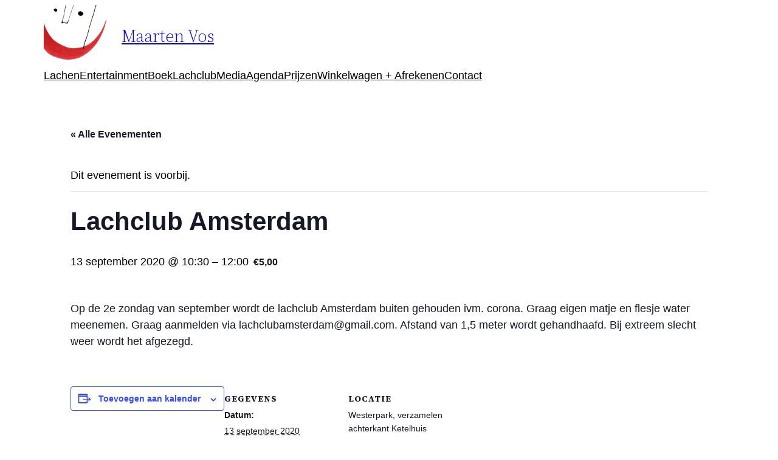

--- FILE ---
content_type: text/css
request_url: https://www.lachcoachamsterdam.nl/wp-content/themes/mobiletotem/style.css?ver=6.6.4
body_size: 211
content:
/*
Theme Name: mobileTotem - twentytwentytwo lachende kind
Theme URI: https://mobileTotem.com
Template: twentytwentytwo
Author: J.W. Newman
Author URI: https://mobileTotem.com
Description: Complete child theme for 2022.
Tags: one-column,custom-colors,custom-menu,custom-logo,editor-style,featured-images,full-site-editing,block-patterns,rtl-language-support,sticky-post,threaded-comments
Version: 1.01.1655263462
Updated: 2022-06-14 22:24:22

*/
